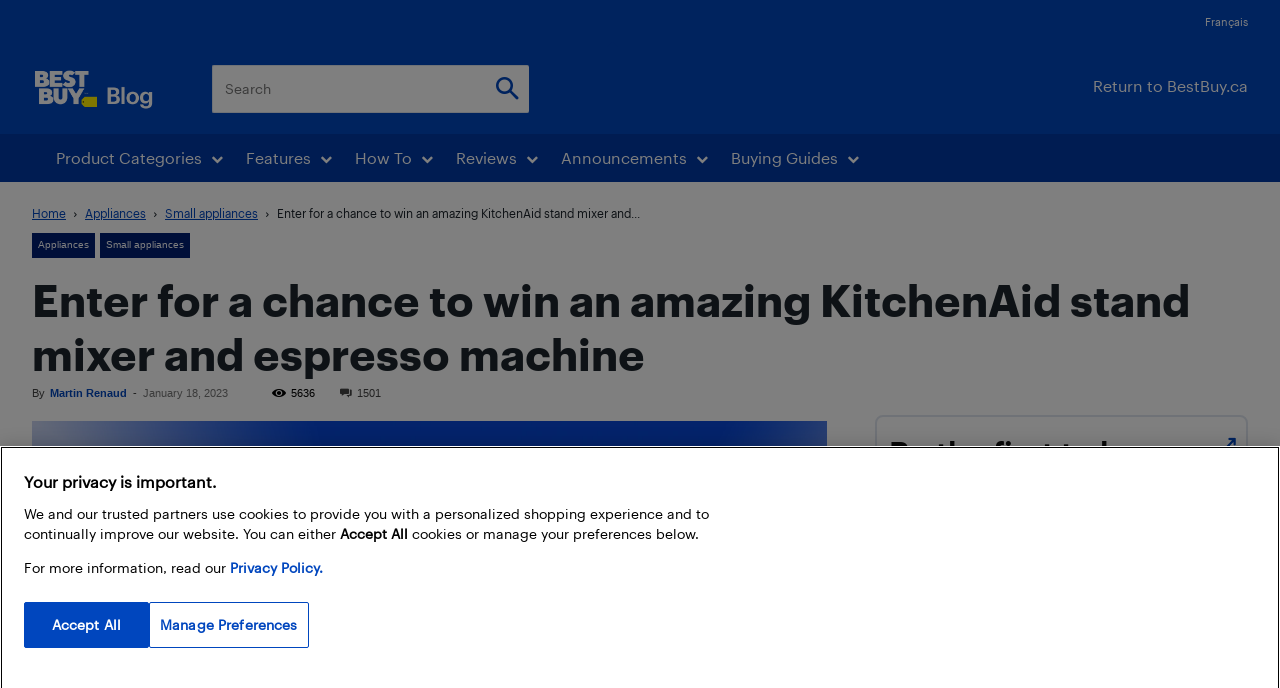

--- FILE ---
content_type: text/html; charset=UTF-8
request_url: https://blog.bestbuy.ca/wp-admin/admin-ajax.php?td_theme_name=Newspaper&v=12.7.3
body_size: -273
content:
{"262682":5636}